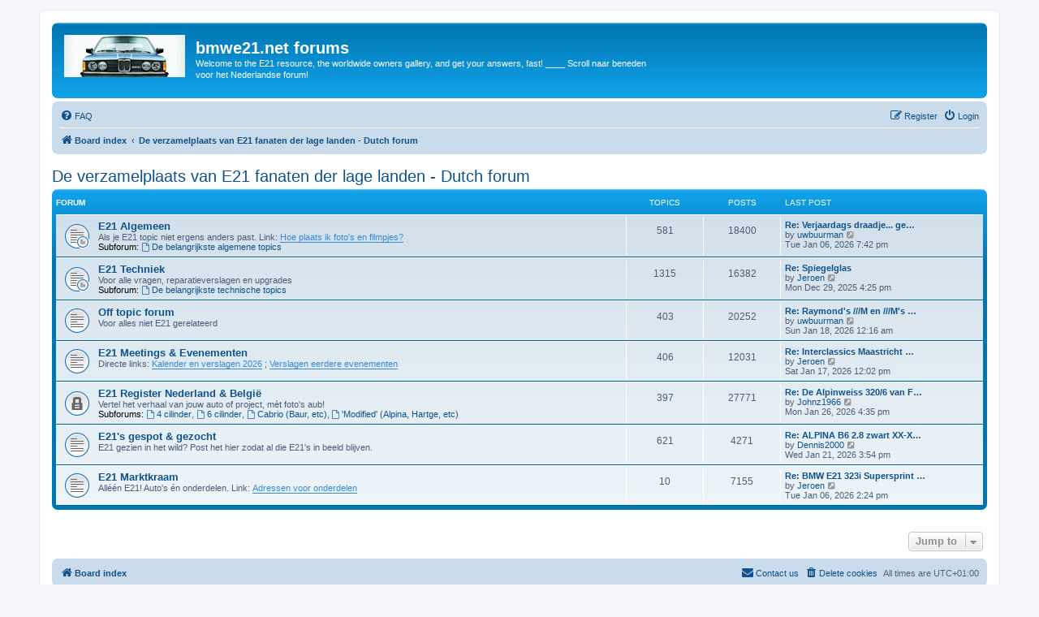

--- FILE ---
content_type: text/html; charset=UTF-8
request_url: https://www.bmwe21.net/forum/viewforum.php?f=30&sid=bdbd78fb86a5ec2d4d05a0adf7ea2bb4
body_size: 4271
content:
<!DOCTYPE html>
<html dir="ltr" lang="en-gb">
<head>
<meta charset="utf-8" />
<meta http-equiv="X-UA-Compatible" content="IE=edge">
<meta name="viewport" content="width=device-width, initial-scale=1" />

<title>bmwe21.net forums - De verzamelplaats van E21 fanaten der lage landen - Dutch forum</title>



<!--
	phpBB style name: prosilver
	Based on style:   prosilver (this is the default phpBB3 style)
	Original author:  Tom Beddard ( http://www.subBlue.com/ )
	Modified by:
-->

<link href="./assets/css/font-awesome.min.css?assets_version=104" rel="stylesheet">
<link href="./styles/prosilver/theme/stylesheet.css?assets_version=104" rel="stylesheet">
<link href="./styles/prosilver/theme/en/stylesheet.css?assets_version=104" rel="stylesheet">




<!--[if lte IE 9]>
	<link href="./styles/prosilver/theme/tweaks.css?assets_version=104" rel="stylesheet">
<![endif]-->





</head>
<body id="phpbb" class="nojs notouch section-viewforum ltr ">


<div id="wrap" class="wrap">
	<a id="top" class="top-anchor" accesskey="t"></a>
	<div id="page-header">
		<div class="headerbar" role="banner">
					<div class="inner">

			<div id="site-description" class="site-description">
		<a id="logo" class="logo" href="./index.php?sid=07f33a877a8546c4a0f4920ef424a5ff" title="Board index">
					<span class="site_logo"></span>
				</a>
				<h1>bmwe21.net forums</h1>
				<p>Welcome to the E21 resource, the worldwide owners gallery, and get your answers, fast! ____ Scroll naar beneden voor het Nederlandse forum!</p>
				<p class="skiplink"><a href="#start_here">Skip to content</a></p>
			</div>

									
			</div>
					</div>
				<div class="navbar" role="navigation">
	<div class="inner">

	<ul id="nav-main" class="nav-main linklist" role="menubar">

		<li id="quick-links" class="quick-links dropdown-container responsive-menu hidden" data-skip-responsive="true">
			<a href="#" class="dropdown-trigger">
				<i class="icon fa-bars fa-fw" aria-hidden="true"></i><span>Quick links</span>
			</a>
			<div class="dropdown">
				<div class="pointer"><div class="pointer-inner"></div></div>
				<ul class="dropdown-contents" role="menu">
					
					
										<li class="separator"></li>

									</ul>
			</div>
		</li>

				<li data-skip-responsive="true">
			<a href="/forum/app.php/help/faq?sid=07f33a877a8546c4a0f4920ef424a5ff" rel="help" title="Frequently Asked Questions" role="menuitem">
				<i class="icon fa-question-circle fa-fw" aria-hidden="true"></i><span>FAQ</span>
			</a>
		</li>
						
			<li class="rightside"  data-skip-responsive="true">
			<a href="./ucp.php?mode=login&amp;redirect=viewforum.php%3Ff%3D30&amp;sid=07f33a877a8546c4a0f4920ef424a5ff" title="Login" accesskey="x" role="menuitem">
				<i class="icon fa-power-off fa-fw" aria-hidden="true"></i><span>Login</span>
			</a>
		</li>
					<li class="rightside" data-skip-responsive="true">
				<a href="./ucp.php?mode=register&amp;sid=07f33a877a8546c4a0f4920ef424a5ff" role="menuitem">
					<i class="icon fa-pencil-square-o  fa-fw" aria-hidden="true"></i><span>Register</span>
				</a>
			</li>
						</ul>

	<ul id="nav-breadcrumbs" class="nav-breadcrumbs linklist navlinks" role="menubar">
				
		
		<li class="breadcrumbs" itemscope itemtype="https://schema.org/BreadcrumbList">

			
							<span class="crumb" itemtype="https://schema.org/ListItem" itemprop="itemListElement" itemscope><a itemprop="item" href="./index.php?sid=07f33a877a8546c4a0f4920ef424a5ff" accesskey="h" data-navbar-reference="index"><i class="icon fa-home fa-fw"></i><span itemprop="name">Board index</span></a><meta itemprop="position" content="1" /></span>

											
								<span class="crumb" itemtype="https://schema.org/ListItem" itemprop="itemListElement" itemscope data-forum-id="30"><a itemprop="item" href="./viewforum.php?f=30&amp;sid=07f33a877a8546c4a0f4920ef424a5ff"><span itemprop="name">De verzamelplaats van E21 fanaten der lage landen - Dutch forum</span></a><meta itemprop="position" content="2" /></span>
							
					</li>

		
			</ul>

	</div>
</div>
	</div>

	
	<a id="start_here" class="anchor"></a>
	<div id="page-body" class="page-body" role="main">
		

		<h2 class="forum-title"><a href="./viewforum.php?f=30&amp;sid=07f33a877a8546c4a0f4920ef424a5ff">De verzamelplaats van E21 fanaten der lage landen - Dutch forum</a></h2>


	
	
				<div class="forabg">
			<div class="inner">
			<ul class="topiclist">
				<li class="header">
										<dl class="row-item">
						<dt><div class="list-inner">Forum</div></dt>
						<dd class="topics">Topics</dd>
						<dd class="posts">Posts</dd>
						<dd class="lastpost"><span>Last post</span></dd>
					</dl>
									</li>
			</ul>
			<ul class="topiclist forums">
		
					<li class="row">
						<dl class="row-item forum_read_subforum">
				<dt title="No unread posts">
										<div class="list-inner">
																		<a href="./viewforum.php?f=18&amp;sid=07f33a877a8546c4a0f4920ef424a5ff" class="forumtitle">E21 Algemeen</a>
						<br />Als je E21 topic niet ergens anders past. Link: <a href="https://www.bmwe21.net/forum/viewtopic.php?f=66&amp;t=15937" class="postlink">Hoe plaats ik foto's en filmpjes?</a>																										<br /><strong>Subforum:</strong>
															<a href="./viewforum.php?f=66&amp;sid=07f33a877a8546c4a0f4920ef424a5ff" class="subforum read" title="No unread posts">
									<i class="icon fa-file-o fa-fw  icon-blue icon-md" aria-hidden="true"></i>De belangrijkste algemene topics</a>																				
												<div class="responsive-show" style="display: none;">
															Topics: <strong>581</strong>
													</div>
											</div>
				</dt>
									<dd class="topics">581 <dfn>Topics</dfn></dd>
					<dd class="posts">18400 <dfn>Posts</dfn></dd>
					<dd class="lastpost">
						<span>
																						<dfn>Last post</dfn>
																										<a href="./viewtopic.php?p=331701&amp;sid=07f33a877a8546c4a0f4920ef424a5ff#p331701" title="Re: Verjaardags draadje... gefeliciteerd!!!" class="lastsubject">Re: Verjaardags draadje... ge…</a> <br />
																	by <a href="./memberlist.php?mode=viewprofile&amp;u=3795&amp;sid=07f33a877a8546c4a0f4920ef424a5ff" class="username">uwbuurman</a>																	<a href="./viewtopic.php?p=331701&amp;sid=07f33a877a8546c4a0f4920ef424a5ff#p331701" title="View the latest post">
										<i class="icon fa-external-link-square fa-fw icon-lightgray icon-md" aria-hidden="true"></i><span class="sr-only">View the latest post</span>
									</a>
																<br /><time datetime="2026-01-06T18:42:05+00:00">Tue Jan 06, 2026 7:42 pm</time>
													</span>
					</dd>
							</dl>
					</li>
			
	
	
			
					<li class="row">
						<dl class="row-item forum_read_subforum">
				<dt title="No unread posts">
										<div class="list-inner">
																		<a href="./viewforum.php?f=26&amp;sid=07f33a877a8546c4a0f4920ef424a5ff" class="forumtitle">E21 Techniek</a>
						<br />Voor alle vragen, reparatieverslagen en upgrades																										<br /><strong>Subforum:</strong>
															<a href="./viewforum.php?f=60&amp;sid=07f33a877a8546c4a0f4920ef424a5ff" class="subforum read" title="No unread posts">
									<i class="icon fa-file-o fa-fw  icon-blue icon-md" aria-hidden="true"></i>De belangrijkste technische topics</a>																				
												<div class="responsive-show" style="display: none;">
															Topics: <strong>1315</strong>
													</div>
											</div>
				</dt>
									<dd class="topics">1315 <dfn>Topics</dfn></dd>
					<dd class="posts">16382 <dfn>Posts</dfn></dd>
					<dd class="lastpost">
						<span>
																						<dfn>Last post</dfn>
																										<a href="./viewtopic.php?p=331655&amp;sid=07f33a877a8546c4a0f4920ef424a5ff#p331655" title="Re: Spiegelglas" class="lastsubject">Re: Spiegelglas</a> <br />
																	by <a href="./memberlist.php?mode=viewprofile&amp;u=2&amp;sid=07f33a877a8546c4a0f4920ef424a5ff" class="username">Jeroen</a>																	<a href="./viewtopic.php?p=331655&amp;sid=07f33a877a8546c4a0f4920ef424a5ff#p331655" title="View the latest post">
										<i class="icon fa-external-link-square fa-fw icon-lightgray icon-md" aria-hidden="true"></i><span class="sr-only">View the latest post</span>
									</a>
																<br /><time datetime="2025-12-29T15:25:28+00:00">Mon Dec 29, 2025 4:25 pm</time>
													</span>
					</dd>
							</dl>
					</li>
			
	
	
			
					<li class="row">
						<dl class="row-item forum_read">
				<dt title="No unread posts">
										<div class="list-inner">
																		<a href="./viewforum.php?f=58&amp;sid=07f33a877a8546c4a0f4920ef424a5ff" class="forumtitle">Off topic forum</a>
						<br />Voor alles niet E21 gerelateerd												
												<div class="responsive-show" style="display: none;">
															Topics: <strong>403</strong>
													</div>
											</div>
				</dt>
									<dd class="topics">403 <dfn>Topics</dfn></dd>
					<dd class="posts">20252 <dfn>Posts</dfn></dd>
					<dd class="lastpost">
						<span>
																						<dfn>Last post</dfn>
																										<a href="./viewtopic.php?p=331740&amp;sid=07f33a877a8546c4a0f4920ef424a5ff#p331740" title="Re: Raymond's ///M en ///M's projecten draadje" class="lastsubject">Re: Raymond's ///M en ///M's …</a> <br />
																	by <a href="./memberlist.php?mode=viewprofile&amp;u=3795&amp;sid=07f33a877a8546c4a0f4920ef424a5ff" class="username">uwbuurman</a>																	<a href="./viewtopic.php?p=331740&amp;sid=07f33a877a8546c4a0f4920ef424a5ff#p331740" title="View the latest post">
										<i class="icon fa-external-link-square fa-fw icon-lightgray icon-md" aria-hidden="true"></i><span class="sr-only">View the latest post</span>
									</a>
																<br /><time datetime="2026-01-17T23:16:33+00:00">Sun Jan 18, 2026 12:16 am</time>
													</span>
					</dd>
							</dl>
					</li>
			
	
	
			
					<li class="row">
						<dl class="row-item forum_read">
				<dt title="No unread posts">
										<div class="list-inner">
																		<a href="./viewforum.php?f=35&amp;sid=07f33a877a8546c4a0f4920ef424a5ff" class="forumtitle">E21 Meetings &amp; Evenementen</a>
						<br />Directe links: <a href="https://www.bmwe21.net/forum/viewtopic.php?f=35&amp;t=15958" class="postlink">Kalender en verslagen 2026</a> ; <a href="https://www.bmwe21.net/forum/viewtopic.php?t=28737" class="postlink">Verslagen eerdere evenementen</a>												
												<div class="responsive-show" style="display: none;">
															Topics: <strong>406</strong>
													</div>
											</div>
				</dt>
									<dd class="topics">406 <dfn>Topics</dfn></dd>
					<dd class="posts">12031 <dfn>Posts</dfn></dd>
					<dd class="lastpost">
						<span>
																						<dfn>Last post</dfn>
																										<a href="./viewtopic.php?p=331737&amp;sid=07f33a877a8546c4a0f4920ef424a5ff#p331737" title="Re: Interclassics Maastricht 15-18 jan '26" class="lastsubject">Re: Interclassics Maastricht …</a> <br />
																	by <a href="./memberlist.php?mode=viewprofile&amp;u=2&amp;sid=07f33a877a8546c4a0f4920ef424a5ff" class="username">Jeroen</a>																	<a href="./viewtopic.php?p=331737&amp;sid=07f33a877a8546c4a0f4920ef424a5ff#p331737" title="View the latest post">
										<i class="icon fa-external-link-square fa-fw icon-lightgray icon-md" aria-hidden="true"></i><span class="sr-only">View the latest post</span>
									</a>
																<br /><time datetime="2026-01-17T11:02:46+00:00">Sat Jan 17, 2026 12:02 pm</time>
													</span>
					</dd>
							</dl>
					</li>
			
	
	
			
					<li class="row">
						<dl class="row-item forum_read_locked">
				<dt title="Forum locked">
										<div class="list-inner">
																		<a href="./viewforum.php?f=34&amp;sid=07f33a877a8546c4a0f4920ef424a5ff" class="forumtitle">E21 Register Nederland &amp; België</a>
						<br />Vertel het verhaal van jouw auto of project, mèt foto's aub!																										<br /><strong>Subforums:</strong>
															<a href="./viewforum.php?f=19&amp;sid=07f33a877a8546c4a0f4920ef424a5ff" class="subforum read" title="No unread posts">
									<i class="icon fa-file-o fa-fw  icon-blue icon-md" aria-hidden="true"></i>4 cilinder</a>, 															<a href="./viewforum.php?f=20&amp;sid=07f33a877a8546c4a0f4920ef424a5ff" class="subforum read" title="No unread posts">
									<i class="icon fa-file-o fa-fw  icon-blue icon-md" aria-hidden="true"></i>6 cilinder</a>, 															<a href="./viewforum.php?f=21&amp;sid=07f33a877a8546c4a0f4920ef424a5ff" class="subforum read" title="No unread posts">
									<i class="icon fa-file-o fa-fw  icon-blue icon-md" aria-hidden="true"></i>Cabrio (Baur, etc)</a>, 															<a href="./viewforum.php?f=22&amp;sid=07f33a877a8546c4a0f4920ef424a5ff" class="subforum read" title="No unread posts">
									<i class="icon fa-file-o fa-fw  icon-blue icon-md" aria-hidden="true"></i>'Modified' (Alpina, Hartge, etc)</a>																				
												<div class="responsive-show" style="display: none;">
															Topics: <strong>397</strong>
													</div>
											</div>
				</dt>
									<dd class="topics">397 <dfn>Topics</dfn></dd>
					<dd class="posts">27771 <dfn>Posts</dfn></dd>
					<dd class="lastpost">
						<span>
																						<dfn>Last post</dfn>
																										<a href="./viewtopic.php?p=331759&amp;sid=07f33a877a8546c4a0f4920ef424a5ff#p331759" title="Re: De Alpinweiss 320/6 van Frans" class="lastsubject">Re: De Alpinweiss 320/6 van F…</a> <br />
																	by <a href="./memberlist.php?mode=viewprofile&amp;u=21509&amp;sid=07f33a877a8546c4a0f4920ef424a5ff" class="username">Johnz1966</a>																	<a href="./viewtopic.php?p=331759&amp;sid=07f33a877a8546c4a0f4920ef424a5ff#p331759" title="View the latest post">
										<i class="icon fa-external-link-square fa-fw icon-lightgray icon-md" aria-hidden="true"></i><span class="sr-only">View the latest post</span>
									</a>
																<br /><time datetime="2026-01-26T15:35:32+00:00">Mon Jan 26, 2026 4:35 pm</time>
													</span>
					</dd>
							</dl>
					</li>
			
	
	
			
					<li class="row">
						<dl class="row-item forum_read">
				<dt title="No unread posts">
										<div class="list-inner">
																		<a href="./viewforum.php?f=23&amp;sid=07f33a877a8546c4a0f4920ef424a5ff" class="forumtitle">E21's gespot &amp; gezocht</a>
						<br />E21 gezien in het wild? Post het hier zodat al die E21's in beeld blijven.												
												<div class="responsive-show" style="display: none;">
															Topics: <strong>621</strong>
													</div>
											</div>
				</dt>
									<dd class="topics">621 <dfn>Topics</dfn></dd>
					<dd class="posts">4271 <dfn>Posts</dfn></dd>
					<dd class="lastpost">
						<span>
																						<dfn>Last post</dfn>
																										<a href="./viewtopic.php?p=331754&amp;sid=07f33a877a8546c4a0f4920ef424a5ff#p331754" title="Re: ALPINA B6 2.8 zwart  XX-XX-XX" class="lastsubject">Re: ALPINA B6 2.8 zwart  XX-X…</a> <br />
																	by <a href="./memberlist.php?mode=viewprofile&amp;u=21512&amp;sid=07f33a877a8546c4a0f4920ef424a5ff" class="username">Dennis2000</a>																	<a href="./viewtopic.php?p=331754&amp;sid=07f33a877a8546c4a0f4920ef424a5ff#p331754" title="View the latest post">
										<i class="icon fa-external-link-square fa-fw icon-lightgray icon-md" aria-hidden="true"></i><span class="sr-only">View the latest post</span>
									</a>
																<br /><time datetime="2026-01-21T14:54:37+00:00">Wed Jan 21, 2026 3:54 pm</time>
													</span>
					</dd>
							</dl>
					</li>
			
	
	
			
					<li class="row">
						<dl class="row-item forum_read">
				<dt title="No unread posts">
										<div class="list-inner">
																		<a href="./viewforum.php?f=24&amp;sid=07f33a877a8546c4a0f4920ef424a5ff" class="forumtitle">E21 Marktkraam</a>
						<br />Alléén E21! Auto's én onderdelen. Link: <a href="https://www.bmwe21.net/forum/viewtopic.php?f=24&amp;t=8779" class="postlink">Adressen voor onderdelen</a>												
												<div class="responsive-show" style="display: none;">
															Topics: <strong>10</strong>
													</div>
											</div>
				</dt>
									<dd class="topics">10 <dfn>Topics</dfn></dd>
					<dd class="posts">7155 <dfn>Posts</dfn></dd>
					<dd class="lastpost">
						<span>
																						<dfn>Last post</dfn>
																										<a href="./viewtopic.php?p=331698&amp;sid=07f33a877a8546c4a0f4920ef424a5ff#p331698" title="Re: BMW E21 323i Supersprint sportuitlaat compl incl spaghetti" class="lastsubject">Re: BMW E21 323i Supersprint …</a> <br />
																	by <a href="./memberlist.php?mode=viewprofile&amp;u=2&amp;sid=07f33a877a8546c4a0f4920ef424a5ff" class="username">Jeroen</a>																	<a href="./viewtopic.php?p=331698&amp;sid=07f33a877a8546c4a0f4920ef424a5ff#p331698" title="View the latest post">
										<i class="icon fa-external-link-square fa-fw icon-lightgray icon-md" aria-hidden="true"></i><span class="sr-only">View the latest post</span>
									</a>
																<br /><time datetime="2026-01-06T13:24:38+00:00">Tue Jan 06, 2026 2:24 pm</time>
													</span>
					</dd>
							</dl>
					</li>
			
				</ul>

			</div>
		</div>
		




	


<div class="action-bar actions-jump">
	
		<div class="jumpbox dropdown-container dropdown-container-right dropdown-up dropdown-left dropdown-button-control" id="jumpbox">
			<span title="Jump to" class="button button-secondary dropdown-trigger dropdown-select">
				<span>Jump to</span>
				<span class="caret"><i class="icon fa-sort-down fa-fw" aria-hidden="true"></i></span>
			</span>
		<div class="dropdown">
			<div class="pointer"><div class="pointer-inner"></div></div>
			<ul class="dropdown-contents">
																				<li><a href="./viewforum.php?f=28&amp;sid=07f33a877a8546c4a0f4920ef424a5ff" class="jumpbox-cat-link"> <span> E21 forums</span></a></li>
																<li><a href="./viewforum.php?f=2&amp;sid=07f33a877a8546c4a0f4920ef424a5ff" class="jumpbox-sub-link"><span class="spacer"></span> <span>&#8627; &nbsp; E21 General</span></a></li>
																<li><a href="./viewforum.php?f=3&amp;sid=07f33a877a8546c4a0f4920ef424a5ff" class="jumpbox-sub-link"><span class="spacer"></span> <span>&#8627; &nbsp; E21 Technical</span></a></li>
																<li><a href="./viewforum.php?f=61&amp;sid=07f33a877a8546c4a0f4920ef424a5ff" class="jumpbox-sub-link"><span class="spacer"></span><span class="spacer"></span> <span>&#8627; &nbsp; Our top tech topics</span></a></li>
																<li><a href="./viewforum.php?f=59&amp;sid=07f33a877a8546c4a0f4920ef424a5ff" class="jumpbox-sub-link"><span class="spacer"></span> <span>&#8627; &nbsp; Off topic forum</span></a></li>
																<li><a href="./viewforum.php?f=74&amp;sid=07f33a877a8546c4a0f4920ef424a5ff" class="jumpbox-sub-link"><span class="spacer"></span><span class="spacer"></span> <span>&#8627; &nbsp; E12 subforum</span></a></li>
																<li><a href="./viewforum.php?f=71&amp;sid=07f33a877a8546c4a0f4920ef424a5ff" class="jumpbox-sub-link"><span class="spacer"></span><span class="spacer"></span> <span>&#8627; &nbsp; E30 subforum</span></a></li>
																<li><a href="./viewforum.php?f=41&amp;sid=07f33a877a8546c4a0f4920ef424a5ff" class="jumpbox-sub-link"><span class="spacer"></span><span class="spacer"></span> <span>&#8627; &nbsp; BMWE21.net's face-book</span></a></li>
																<li><a href="./viewforum.php?f=4&amp;sid=07f33a877a8546c4a0f4920ef424a5ff" class="jumpbox-sub-link"><span class="spacer"></span> <span>&#8627; &nbsp; E21 Meetings &amp; Events</span></a></li>
																<li><a href="./viewforum.php?f=7&amp;sid=07f33a877a8546c4a0f4920ef424a5ff" class="jumpbox-sub-link"><span class="spacer"></span> <span>&#8627; &nbsp; E21 Registry &amp; Owners Gallery</span></a></li>
																<li><a href="./viewforum.php?f=53&amp;sid=07f33a877a8546c4a0f4920ef424a5ff" class="jumpbox-sub-link"><span class="spacer"></span><span class="spacer"></span> <span>&#8627; &nbsp; 4 cylinder</span></a></li>
																<li><a href="./viewforum.php?f=54&amp;sid=07f33a877a8546c4a0f4920ef424a5ff" class="jumpbox-sub-link"><span class="spacer"></span><span class="spacer"></span> <span>&#8627; &nbsp; 6 cylinder</span></a></li>
																<li><a href="./viewforum.php?f=55&amp;sid=07f33a877a8546c4a0f4920ef424a5ff" class="jumpbox-sub-link"><span class="spacer"></span><span class="spacer"></span> <span>&#8627; &nbsp; Modified (Alpina, custom, etc)</span></a></li>
																<li><a href="./viewforum.php?f=56&amp;sid=07f33a877a8546c4a0f4920ef424a5ff" class="jumpbox-sub-link"><span class="spacer"></span><span class="spacer"></span> <span>&#8627; &nbsp; Convertible (Baur, etc)</span></a></li>
																<li><a href="./viewforum.php?f=5&amp;sid=07f33a877a8546c4a0f4920ef424a5ff" class="jumpbox-sub-link"><span class="spacer"></span> <span>&#8627; &nbsp; E21 For sale</span></a></li>
																<li><a href="./viewforum.php?f=76&amp;sid=07f33a877a8546c4a0f4920ef424a5ff" class="jumpbox-sub-link"><span class="spacer"></span><span class="spacer"></span> <span>&#8627; &nbsp; Rate the Seller!</span></a></li>
																<li><a href="./viewforum.php?f=6&amp;sid=07f33a877a8546c4a0f4920ef424a5ff" class="jumpbox-sub-link"><span class="spacer"></span> <span>&#8627; &nbsp; E21 Wanted</span></a></li>
																<li><a href="./viewforum.php?f=17&amp;sid=07f33a877a8546c4a0f4920ef424a5ff" class="jumpbox-sub-link"><span class="spacer"></span> <span>&#8627; &nbsp; E21 Articles</span></a></li>
																<li><a href="./viewforum.php?f=96&amp;sid=07f33a877a8546c4a0f4920ef424a5ff" class="jumpbox-sub-link"><span class="spacer"></span><span class="spacer"></span> <span>&#8627; &nbsp; Press and Works photos</span></a></li>
																<li><a href="./viewforum.php?f=87&amp;sid=07f33a877a8546c4a0f4920ef424a5ff" class="jumpbox-sub-link"><span class="spacer"></span><span class="spacer"></span> <span>&#8627; &nbsp; Standard models</span></a></li>
																<li><a href="./viewforum.php?f=88&amp;sid=07f33a877a8546c4a0f4920ef424a5ff" class="jumpbox-sub-link"><span class="spacer"></span><span class="spacer"></span> <span>&#8627; &nbsp; Baur convertible</span></a></li>
																<li><a href="./viewforum.php?f=90&amp;sid=07f33a877a8546c4a0f4920ef424a5ff" class="jumpbox-sub-link"><span class="spacer"></span><span class="spacer"></span> <span>&#8627; &nbsp; Alpina</span></a></li>
																<li><a href="./viewforum.php?f=91&amp;sid=07f33a877a8546c4a0f4920ef424a5ff" class="jumpbox-sub-link"><span class="spacer"></span><span class="spacer"></span> <span>&#8627; &nbsp; Hartge, Schnitzer, MK ...</span></a></li>
																<li><a href="./viewforum.php?f=89&amp;sid=07f33a877a8546c4a0f4920ef424a5ff" class="jumpbox-sub-link"><span class="spacer"></span><span class="spacer"></span> <span>&#8627; &nbsp; Other conversions, convertible, pick up ...</span></a></li>
																<li><a href="./viewforum.php?f=38&amp;sid=07f33a877a8546c4a0f4920ef424a5ff" class="jumpbox-sub-link"><span class="spacer"></span> <span>&#8627; &nbsp; The Ultimate E21 buying guide &amp; FAQ</span></a></li>
																<li><a href="./viewforum.php?f=30&amp;sid=07f33a877a8546c4a0f4920ef424a5ff" class="jumpbox-cat-link"> <span> De verzamelplaats van E21 fanaten der lage landen - Dutch forum</span></a></li>
																<li><a href="./viewforum.php?f=18&amp;sid=07f33a877a8546c4a0f4920ef424a5ff" class="jumpbox-sub-link"><span class="spacer"></span> <span>&#8627; &nbsp; E21 Algemeen</span></a></li>
																<li><a href="./viewforum.php?f=66&amp;sid=07f33a877a8546c4a0f4920ef424a5ff" class="jumpbox-sub-link"><span class="spacer"></span><span class="spacer"></span> <span>&#8627; &nbsp; De belangrijkste algemene topics</span></a></li>
																<li><a href="./viewforum.php?f=26&amp;sid=07f33a877a8546c4a0f4920ef424a5ff" class="jumpbox-sub-link"><span class="spacer"></span> <span>&#8627; &nbsp; E21 Techniek</span></a></li>
																<li><a href="./viewforum.php?f=60&amp;sid=07f33a877a8546c4a0f4920ef424a5ff" class="jumpbox-sub-link"><span class="spacer"></span><span class="spacer"></span> <span>&#8627; &nbsp; De belangrijkste technische topics</span></a></li>
																<li><a href="./viewforum.php?f=58&amp;sid=07f33a877a8546c4a0f4920ef424a5ff" class="jumpbox-sub-link"><span class="spacer"></span> <span>&#8627; &nbsp; Off topic forum</span></a></li>
																<li><a href="./viewforum.php?f=35&amp;sid=07f33a877a8546c4a0f4920ef424a5ff" class="jumpbox-sub-link"><span class="spacer"></span> <span>&#8627; &nbsp; E21 Meetings &amp; Evenementen</span></a></li>
																<li><a href="./viewforum.php?f=34&amp;sid=07f33a877a8546c4a0f4920ef424a5ff" class="jumpbox-sub-link"><span class="spacer"></span> <span>&#8627; &nbsp; E21 Register Nederland &amp; België</span></a></li>
																<li><a href="./viewforum.php?f=19&amp;sid=07f33a877a8546c4a0f4920ef424a5ff" class="jumpbox-sub-link"><span class="spacer"></span><span class="spacer"></span> <span>&#8627; &nbsp; 4 cilinder</span></a></li>
																<li><a href="./viewforum.php?f=20&amp;sid=07f33a877a8546c4a0f4920ef424a5ff" class="jumpbox-sub-link"><span class="spacer"></span><span class="spacer"></span> <span>&#8627; &nbsp; 6 cilinder</span></a></li>
																<li><a href="./viewforum.php?f=21&amp;sid=07f33a877a8546c4a0f4920ef424a5ff" class="jumpbox-sub-link"><span class="spacer"></span><span class="spacer"></span> <span>&#8627; &nbsp; Cabrio (Baur, etc)</span></a></li>
																<li><a href="./viewforum.php?f=22&amp;sid=07f33a877a8546c4a0f4920ef424a5ff" class="jumpbox-sub-link"><span class="spacer"></span><span class="spacer"></span> <span>&#8627; &nbsp; 'Modified' (Alpina, Hartge, etc)</span></a></li>
																<li><a href="./viewforum.php?f=23&amp;sid=07f33a877a8546c4a0f4920ef424a5ff" class="jumpbox-sub-link"><span class="spacer"></span> <span>&#8627; &nbsp; E21's gespot &amp; gezocht</span></a></li>
																<li><a href="./viewforum.php?f=24&amp;sid=07f33a877a8546c4a0f4920ef424a5ff" class="jumpbox-sub-link"><span class="spacer"></span> <span>&#8627; &nbsp; E21 Marktkraam</span></a></li>
											</ul>
		</div>
	</div>

	</div>




		<!-- Cleantalk -->
<script type="text/javascript">
			var ct_cookie_name = "ct_checkjs",
				ct_cookie_value = "921140436";
</script>
<!--/Cleantalk -->	</div>


<div id="page-footer" class="page-footer" role="contentinfo">
	<div class="navbar" role="navigation">
	<div class="inner">

	<ul id="nav-footer" class="nav-footer linklist" role="menubar">
		<li class="breadcrumbs">
									<span class="crumb"><a href="./index.php?sid=07f33a877a8546c4a0f4920ef424a5ff" data-navbar-reference="index"><i class="icon fa-home fa-fw" aria-hidden="true"></i><span>Board index</span></a></span>					</li>
		
				<li class="rightside">All times are <span title="Europe/Brussels">UTC+01:00</span></li>
							<li class="rightside">
				<a href="/forum/app.php/user/delete_cookies?sid=07f33a877a8546c4a0f4920ef424a5ff" data-ajax="true" data-refresh="true" role="menuitem">
					<i class="icon fa-trash fa-fw" aria-hidden="true"></i><span>Delete cookies</span>
				</a>
			</li>
																<li class="rightside" data-last-responsive="true">
				<a href="./memberlist.php?mode=contactadmin&amp;sid=07f33a877a8546c4a0f4920ef424a5ff" role="menuitem">
					<i class="icon fa-envelope fa-fw" aria-hidden="true"></i><span>Contact us</span>
				</a>
			</li>
			</ul>

	</div>
</div>

	<div class="copyright">
				<p class="footer-row">
			<span class="footer-copyright">Powered by <a href="https://www.phpbb.com/">phpBB</a>&reg; Forum Software &copy; phpBB Limited</span>
		</p>
						<p class="footer-row" role="menu">
			<a class="footer-link" href="./ucp.php?mode=privacy&amp;sid=07f33a877a8546c4a0f4920ef424a5ff" title="Privacy" role="menuitem">
				<span class="footer-link-text">Privacy</span>
			</a>
			|
			<a class="footer-link" href="./ucp.php?mode=terms&amp;sid=07f33a877a8546c4a0f4920ef424a5ff" title="Terms" role="menuitem">
				<span class="footer-link-text">Terms</span>
			</a>
		</p>
					</div>

	<div id="darkenwrapper" class="darkenwrapper" data-ajax-error-title="AJAX error" data-ajax-error-text="Something went wrong when processing your request." data-ajax-error-text-abort="User aborted request." data-ajax-error-text-timeout="Your request timed out; please try again." data-ajax-error-text-parsererror="Something went wrong with the request and the server returned an invalid reply.">
		<div id="darken" class="darken">&nbsp;</div>
	</div>

	<div id="phpbb_alert" class="phpbb_alert" data-l-err="Error" data-l-timeout-processing-req="Request timed out.">
		<a href="#" class="alert_close">
			<i class="icon fa-times-circle fa-fw" aria-hidden="true"></i>
		</a>
		<h3 class="alert_title">&nbsp;</h3><p class="alert_text"></p>
	</div>
	<div id="phpbb_confirm" class="phpbb_alert">
		<a href="#" class="alert_close">
			<i class="icon fa-times-circle fa-fw" aria-hidden="true"></i>
		</a>
		<div class="alert_text"></div>
	</div>
</div>

</div>

<div>
	<a id="bottom" class="anchor" accesskey="z"></a>
	</div>

<script src="./assets/javascript/jquery-3.7.1.min.js?assets_version=104"></script>
<script src="./assets/javascript/core.js?assets_version=104"></script>



<script src="./ext/cleantalk/antispam/styles/all/template/cleantalk.js?assets_version=104"></script>
<script src="./styles/prosilver/template/forum_fn.js?assets_version=104"></script>
<script src="./styles/prosilver/template/ajax.js?assets_version=104"></script>



</body>
</html>
